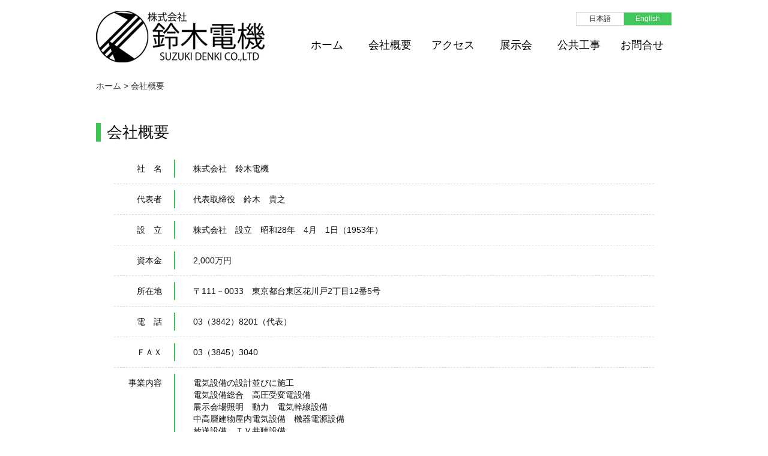

--- FILE ---
content_type: text/html; charset=UTF-8
request_url: https://www.suzukidenki.co.jp/company/
body_size: 3787
content:
<!DOCTYPE html>
<html lang="ja"
	itemscope 
	itemtype="http://schema.org/Article" 
	prefix="og: http://ogp.me/ns#" >
<head>
<meta charset="UTF-8">
<meta name="format-detection" content="telephone=no">
<meta name="viewport" content="initial-scale=1">
<link rel="stylesheet" href="https://www.suzukidenki.co.jp/wp-content/themes/suzukidenki/css/bootstrap.css">
<title>会社概要 | 株式会社鈴木電機</title>

<!-- All in One SEO Pack 2.3.9.1 by Michael Torbert of Semper Fi Web Design[366,394] -->
<meta name="description" itemprop="description" content="電気設備の設計並びに施工、展示会場照明を主に事業展開する株式会社鈴木電機の「会社概要」ページです。" />

<meta name="keywords" itemprop="keywords" content="会社概要,電気,設備,展示,会場,照明" />

<link rel="canonical" href="https://www.suzukidenki.co.jp/company/" />
<meta property="og:title" content="会社概要 | 株式会社鈴木電機" />
<meta property="og:type" content="article" />
<meta property="og:url" content="https://www.suzukidenki.co.jp/company/" />
<meta property="og:image" content="http://www.suzukidenki.co.jp/wp-content/themes/suzukidenki/img/common/ogp_image.jpg" />
<meta property="og:image:width" content="1200" />
<meta property="og:image:height" content="760" />
<meta property="og:site_name" content="株式会社鈴木電機" />
<meta property="og:description" content="電気設備の設計並びに施工、展示会場照明を主に事業展開する株式会社鈴木電機の「会社概要」ページです。" />
<meta property="article:published_time" content="2016-08-23T22:09:05Z" />
<meta property="article:modified_time" content="2025-09-30T11:44:42Z" />
<meta name="twitter:card" content="summary" />
<meta name="twitter:title" content="会社概要 | 株式会社鈴木電機" />
<meta name="twitter:description" content="電気設備の設計並びに施工、展示会場照明を主に事業展開する株式会社鈴木電機の「会社概要」ページです。" />
<meta name="twitter:image" content="http://www.suzukidenki.co.jp/wp-content/themes/suzukidenki/img/common/ogp_image.jpg" />
<meta itemprop="image" content="http://www.suzukidenki.co.jp/wp-content/themes/suzukidenki/img/common/ogp_image.jpg" />
			<script>
			(function(i,s,o,g,r,a,m){i['GoogleAnalyticsObject']=r;i[r]=i[r]||function(){
			(i[r].q=i[r].q||[]).push(arguments)},i[r].l=1*new Date();a=s.createElement(o),
			m=s.getElementsByTagName(o)[0];a.async=1;a.src=g;m.parentNode.insertBefore(a,m)
			})(window,document,'script','//www.google-analytics.com/analytics.js','ga');

			ga('create', 'UA-80513414-31', 'auto');
			
			ga('send', 'pageview');
			</script>
<!-- /all in one seo pack -->
<link rel='dns-prefetch' href='//s.w.org' />
<link rel="alternate" type="application/rss+xml" title="株式会社鈴木電機 &raquo; 会社概要 のコメントのフィード" href="https://www.suzukidenki.co.jp/company/feed/" />
<link rel='stylesheet' id='contact-form-7-css'  href='https://www.suzukidenki.co.jp/wp-content/plugins/contact-form-7/includes/css/styles.css?ver=4.5' type='text/css' media='all' />
<link rel='stylesheet' id='suzukidenki-style-css'  href='https://www.suzukidenki.co.jp/wp-content/themes/suzukidenki/style.css?ver=4.6.29' type='text/css' media='all' />
<script type='text/javascript' src='https://www.suzukidenki.co.jp/wp-content/themes/suzukidenki/js/jquery-2.2.3.min.js'></script>
<link rel="shortcut icon" href="https://www.suzukidenki.co.jp/wp-content/themes/suzukidenki/img/common/favicon.ico">
<link rel="apple-touch-icon" href="https://www.suzukidenki.co.jp/wp-content/themes/suzukidenki/img/common/touch_icon.png">
<script src="https://www.suzukidenki.co.jp/wp-content/themes/suzukidenki/js/site_common.js"></script>

</head>

<body>

<header id="site_header">
<div id="header_logo">
<a href="https://www.suzukidenki.co.jp/"><img src="https://www.suzukidenki.co.jp/wp-content/themes/suzukidenki/img/common/site_logo.png" width="282" height="86" alt="株式会社鈴木電気"></a>
</div>

<nav>
<ul id="global_navi">
<li><a href="https://www.suzukidenki.co.jp/">ホーム</a></li>
<li><a href="https://www.suzukidenki.co.jp/company/">会社概要</a></li>
<li><a href="https://www.suzukidenki.co.jp/company/#access">アクセス</a></li>
<li><a href="https://www.suzukidenki.co.jp/exhibition/">展示会</a></li>
<li><a href="https://www.suzukidenki.co.jp/public/">公共工事</a></li>
<li><a href="https://www.suzukidenki.co.jp/inquiry/">お問合せ</a></li>
</ul>

<ul id="language_link">
<li><a href="https://www.suzukidenki.co.jp/">日本語</a></li>
<li><a href="https://www.suzukidenki.co.jp/overseas/">English</a></li>
</ul>
</nav>

<div id="sp_menu">MENU</div>
</header><!-- /#site_header -->




<ul id="bread_navi">
<li><a href="https://www.suzukidenki.co.jp/">ホーム</a></li>
<li>会社概要</li>
</ul>

<main>
<article id="lower_page">

<div class="container-fluid">
<div class="row">
<div class="col-xs-12">
<h1>会社概要</h1>
<dl id="company_data">
<dt>社　名</dt>
<dd>
<div>株式会社　鈴木電機</div>
</dd>
<dt>代表者</dt>
<dd>
<div>代表取締役　鈴木　貴之</div>
</dd>
<dt>設　立</dt>
<dd>
<div>株式会社　設立　昭和28年　4月　1日（1953年）</div>
</dd>
<dt>資本金</dt>
<dd>
<div>2,000万円</div>
</dd>
<dt>所在地</dt>
<dd>
<div>〒111－0033　東京都台東区花川戸2丁目12番5号</div>
</dd>
<dt>電　話</dt>
<dd>
<div>03（3842）8201（代表）</div>
</dd>
<dt>ＦＡＸ</dt>
<dd>
<div>03（3845）3040</div>
</dd>
<dt>事業内容</dt>
<dd>
<div>電気設備の設計並びに施工<br />
電気設備総合　高圧受変電設備<br />
展示会場照明　動力　電気幹線設備<br />
中高層建物屋内電気設備　機器電源設備<br />
放送設備　ＴＶ共聴設備</div>
</dd>
<dt>許可登録</dt>
<dd>
<div>
建築業</p>
<p>
東京都知事認可（特）第2007号（最初の登録昭和37年）<br />
電気工事　電気通信工事　消防施設工事
</p>
<p>電気工事業</p>
<p>
東京都知事　第46113号<br />
自家用電気工作物
</p>
</div>
</dd>
<dt>所属団体</dt>
<dd>
<div>東京都電気工事工業組合上野地区（東電　上野Ｎｏ．8）<br />
東京商工会議所<br />
日本展示会協会　東京ディスプレイ協同組合<br />
東京ビッグサイト電設協議会　幕張メッセ電設業者協議会</div>
</dd>
<dt>取引銀行</dt>
<dd>
<div>みずほ銀行（雷門）<br />
三井住友銀行（浅草）</div>
</dd>
<dt>従業員</dt>
<dd>
<div>社員15名</div>
</dd>
</dl>
</div>
</div>
</div>
<p><!-- /.container --></p>
<div class="container-fluid">
<div class="row">
<div class="col-xs-12">
<h1 id="access">アクセスマップ</h1>
<div class="google_map">
<iframe src="https://www.google.com/maps/embed?pb=!1m18!1m12!1m3!1d3239.4764913287163!2d139.79838685166305!3d35.714498235655405!2m3!1f0!2f0!3f0!3m2!1i1024!2i768!4f13.1!3m3!1m2!1s0x60188ec3996953fb%3A0x3370cc82d72e5bec!2z77yI5qCq77yJ6Yi05pyo6Zu75qmf!5e0!3m2!1sja!2sjp!4v1472109973642" width="900" height="460" frameborder="0" style="border:0" allowfullscreen></iframe>
</div>
<address>
<span class="access"><span>アクセス</span>東京メトロ銀座線、東武スカイツリーライン浅草駅より徒歩７分</span><br />
<span class="address"><span>住所</span>〒111-0033　東京都台東区花川戸2丁目12番5号</span><br />
<span class="tel">tel.03（3842）8201</span><span class="fax">fax.03（3845）3040</span><br />
</address>
<p><a href="https://www.suzukidenki.co.jp/inquiry/" class="basic_link"><span>お問い合わせはこちらからどうぞ</span></a>
</div>
</div>
</div>
<p><!-- /.container --></p>

</article><!-- /#lower_page -->

</article>

</main>



<footer id="site_footer"><div class="inner">
<div id="footer_left">
<ul>
<li><a href="https://www.suzukidenki.co.jp/">ホーム</a></li>
<li><a href="https://www.suzukidenki.co.jp/company/">会社概要</a></li>
<li><a href="https://www.suzukidenki.co.jp/company/#access">アクセス</a></li>
<li><a href="https://www.suzukidenki.co.jp/exhibition/">展示会</a></li>
<li><a href="https://www.suzukidenki.co.jp/public/">公共工事</a></li>
<li><a href="https://www.suzukidenki.co.jp/inquiry/">お問合せ</a></li>
</ul>
<img src="https://www.suzukidenki.co.jp/wp-content/themes/suzukidenki/img/common/footer_logo.png" width="229" height="72" alt="株式会社鈴木電気">
<small>Copyright&copy; 2016 鈴木電機 All Rights Reserved.</small>
</div>

<div id="footer_right">
<p>
<small>電気設備設計施工</small>　株式会社 鈴木電機
</p>
<address>
〒111-0033　東京都台東区花川戸2-12-5<br>
<span>TEL<img src="https://www.suzukidenki.co.jp/wp-content/themes/suzukidenki/img/common/footer_tel.png" width="182" height="23" alt="03-3842-8201"></span>
<span>FAX<img src="https://www.suzukidenki.co.jp/wp-content/themes/suzukidenki/img/common/footer_fax.png" width="184" height="23" alt="03-3845-3040"></span>
</address>
</div>
</div></footer><!-- /#site_footer -->

<script type='text/javascript' src='https://www.suzukidenki.co.jp/wp-content/plugins/contact-form-7/includes/js/jquery.form.min.js?ver=3.51.0-2014.06.20'></script>
<script type='text/javascript'>
/* <![CDATA[ */
var _wpcf7 = {"loaderUrl":"https:\/\/www.suzukidenki.co.jp\/wp-content\/plugins\/contact-form-7\/images\/ajax-loader.gif","recaptcha":{"messages":{"empty":"\u3042\u306a\u305f\u304c\u30ed\u30dc\u30c3\u30c8\u3067\u306f\u306a\u3044\u3053\u3068\u3092\u8a3c\u660e\u3057\u3066\u304f\u3060\u3055\u3044\u3002"}},"sending":"\u9001\u4fe1\u4e2d ..."};
/* ]]> */
</script>
<script type='text/javascript' src='https://www.suzukidenki.co.jp/wp-content/plugins/contact-form-7/includes/js/scripts.js?ver=4.5'></script>
<script type='text/javascript'>
/* <![CDATA[ */
var screenReaderText = {"expand":"\u30b5\u30d6\u30e1\u30cb\u30e5\u30fc\u3092\u5c55\u958b","collapse":"\u30b5\u30d6\u30e1\u30cb\u30e5\u30fc\u3092\u9589\u3058\u308b"};
/* ]]> */
</script>
<script type='text/javascript' src='https://www.suzukidenki.co.jp/wp-content/themes/suzukidenki/js/functions.js?ver=20160816'></script>
</body>
</html>

--- FILE ---
content_type: text/css
request_url: https://www.suzukidenki.co.jp/wp-content/themes/suzukidenki/style.css?ver=4.6.29
body_size: 6175
content:
/*
Theme Name: suzukidenki
*/

/* ---------------------------------------------
common format
--------------------------------------------- */
body {
  font-family: "ヒラギノ角ゴ Pro W3", "Hiragino Kaku Gothic Pro", "メイリオ", Meiryo, sans-serif;
  font-size: 14px;
  line-height: 1.7;
  color: #111;
  -webkit-text-size-adjust: 100%;
}

a {
  color: #000;
  text-decoration: none;
}

a:hover {
  color: #000;
  text-decoration: underline;
}

a:hover img {
  opacity: 0.75;
}

p {
  margin: 1.7em 0px 0px;
}

input[type="submit"] {
  -webkit-appearance: none;
}

/* ---------------------------------------------
site common class
--------------------------------------------- */
.bold {
  font-weight: bold;
}

.red {
  color: #f62744;
}

.mini_10 {
  font-size: 10px;
}

.mini_12 {
  font-size: 12px;
}

.normal {
  font-size: 14px;
}

.large_16 {
  font-size: 16px;
}

.large_18 {
  font-size: 18px;
}

.large_20 {
  font-size: 20px;
}

.large_22 {
  font-size: 22px;
}

.large_24 {
  font-size: 24px;
}

.align_left {
  text-align: left;
}

.align_center {
  text-align: center;
}

.align_right {
  text-align: right;
}

.valign_top {
  vertical-align: top;
}

.valign_middle {
  vertical-align: middle;
}

.valign_baseline {
  vertical-align: baseline;
}

.float_left {
  float: left;
}

.float_right {
  float: right;
}

.alignleft {
  margin: 0 auto 0 0;
  display:block;
}

.alignright {
  margin: 0 0 0 auto;
  display:block;
}

.aligncenter {
  margin: 0 auto;
  display:block;
}

.clear {
  clear: both;
}

.clearfix:after {
  content: '';
  display: table;
  clear: both;
}

@media screen and (max-width: 767px) {
  img {
    max-width: 100%;
    height: auto;
  }
}
/* ---------------------------------------------
header format
--------------------------------------------- */
@media screen and (min-width: 768px) {
  #site_header {
    margin: 0px auto;
    padding: 18px 10px;
    max-width: 980px;
    overflow: hidden;
    position: relative;
  }
  #site_header #header_logo {
    width: 29.37%;
    float: left;
  }
  #site_header #header_logo img {
    max-width: 100%;
    height: auto;
    display: block;
  }
  #site_header nav {
    width: 70.62%;
    float: right;
    position: relative;
  }
  #site_header nav #global_navi {
    list-style-type: none;
    margin: 7% 0px 0px;
    padding: 0px;
    text-align: right;
  }
  #site_header nav #global_navi li {
    width: 14.88%;
    font-size: 18px;
    line-height: 1.1;
    text-align: center;
    display: inline-block;
  }
  #site_header nav #global_navi li a {
    border-bottom: #fff solid 4px;
    padding-bottom: 10px;
    text-decoration: none;
    white-space: nowrap;
    display: block;
  }
  #site_header nav #global_navi li a:hover {
    border-bottom-color: #40c85b;
  }
  #site_header nav #language_link {
    list-style-type: none;
    margin: 0px;
    padding: 0px;
    width: 160px;
    position: absolute;
    top: 2px;
    right: 0px;
  }
  #site_header nav #language_link li {
    width: 80px;
    float: left;
  }
  #site_header nav #language_link li a {
    background-color: #40c85b;
    border: #ddd solid 1px;
    border-left: none;
    padding: 4px;
    font-size: 12px;
    line-height: 1.1;
    color: #fff;
    text-align: center;
    display: block;
  }
  #site_header nav #language_link li:first-child a {
    background-color: #fff;
    border-left: #ddd solid 1px;
    color: #111;
  }
  #site_header #sp_menu {
    display: none;
  }
}
@media screen and (max-width: 767px) {
  #site_header {
    border-bottom: #555 solid 1px;
    margin: 0px;
    padding: 5px 0px;
    position: relative;
  }
  #site_header #header_logo {
    margin-left: 10px;
    width: 140px;
  }
  #site_header #header_logo img {
    max-width: 100%;
    height: auto;
    display: block;
  }
  #site_header nav {
    background-color: rgba(0, 0, 0, 0.5);
    border-bottom: #555 solid 1px;
    width: 100%;
    display: none;
    position: absolute;
    top: 53px;
    left: 0px;
    z-index: 1000;
  }
  #site_header nav #global_navi {
    list-style-type: none;
    margin: 0px;
    padding: 0px;
  }
  #site_header nav #global_navi li {
    font-size: 14px;
    line-height: 1.1;
    text-align: center;
  }
  #site_header nav #global_navi li a {
    border-top: #555 solid 1px;
    background-color: #fff;
    padding: 15px 10px;
    text-decoration: none;
    display: block;
  }
  #site_header nav #language_link {
    list-style-type: none;
    margin: 0px;
    padding: 0px;
    overflow: hidden;
  }
  #site_header nav #language_link li {
    width: 50%;
    font-size: 14px;
    line-height: 1.1;
    text-align: center;
    float: left;
  }
  #site_header nav #language_link li a {
    border-top: #555 solid 1px;
    background-color: #3dc650;
    padding: 15px 10px;
    text-decoration: none;
    color: #fff;
    display: block;
  }
  #site_header nav #language_link li:first-child a {
    color: #111;
  }
  #site_header nav #language_link li:nth-child(even) a {
    border-left: #555 solid 1px;
  }
  #site_header #sp_menu {
    background: url(/wp-content/themes/suzukidenki/img/common/btn_sp_menu.png) center center no-repeat;
    background-size: 35px 38px;
    width: 55px;
    height: 100%;
    text-indent: 100%;
    white-space: nowrap;
    overflow: hidden;
    position: absolute;
    top: 0px;
    right: 0px;
  }
  #site_header #sp_menu.close {
    background: url(/wp-content/themes/suzukidenki/img/common/btn_sp_close.png) center center no-repeat;
    background-size: 27px 27px;
    background-color: #3dc650;
    opacity: 1;
  }
}
/* ---------------------------------------------
page common format
--------------------------------------------- */
@media screen and (min-width: 768px) {
  main {
    margin: 0px auto;
    padding: 0px 10px;
    max-width: 980px;
  }

  #bread_navi {
    margin: 10px auto 0px;
    padding: 0px 10px;
    max-width: 980px;
  }
  #bread_navi li {
    list-style-type: none;
    line-height: 1.2;
    color: #333;
    display: inline;
  }
  #bread_navi li a {
    color: #333;
  }
  #bread_navi li::before {
    content: ' > ';
  }
  #bread_navi li:first-child::before {
    content: '';
  }

  #news_area {
    margin-top: 50px;
    position: relative;
  }
  #news_area.news_list_page {
    margin-top: 0px;
  }
  #news_area h1 {
    border-left: #3dc650 solid 8px;
    margin: 0px;
    padding: 0px 0px 0px 10px;
    font-size: 26px;
    font-weight: normal;
    line-height: 1.2;
  }
  #news_area ol {
    list-style-type: none;
    margin: 25px 20px 0px;
    padding: 0px;
  }
  #news_area ol li {
    border-bottom: #eee dashed 1px;
    padding: 10px 0px;
    overflow: hidden;
  }
  #news_area ol li time {
    width: 130px;
    float: left;
  }
  #news_area ol li p {
    margin: 0px;
    overflow: hidden;
  }
  #news_area ol li p a {
    color: #666;
  }
  #news_area .link_news_list {
    padding-left: 19px;
    line-height: 1.2;
    text-align: right;
    position: absolute;
    top: 5px;
    right: 20px;
  }
  #news_area .link_news_list::before {
    content: '';
    background-color: #3dc650;
    border-radius: 50%;
    width: 14px;
    height: 14px;
    display: block;
    position: absolute;
    top: 0px;
    left: 0px;
  }
  #news_area .link_news_list::after {
    content: '';
    border-style: solid;
    border-width: 4px 0 4px 6px;
    border-color: transparent transparent transparent #fff;
    width: 0;
    height: 0;
    position: absolute;
    top: 3px;
    left: 5px;
  }
  #news_area .pagination {
    margin-top: 40px;
    text-align: center;
    vertical-align: middle;
    display: block;
  }
  #news_area .pagination a {
    border: #3dc650 solid 2px;
    margin: 5px;
    padding: 10px 0px;
    width: 36px;
    font-size: 16px;
    line-height: 1.1;
    text-align: center;
    color: #3dc650;
    display: inline-block;
  }
  #news_area .pagination a:hover {
    background-color: #3dc650;
    color: #fff;
  }
  #news_area .pagination a.prev, #news_area .pagination a.next {
    border-color: #fff;
  }
  #news_area .pagination a.prev:hover, #news_area .pagination a.next:hover {
    border-color: #3dc650;
  }
  #news_area .pagination span {
    border: #999 solid 2px;
    margin: 5px;
    padding: 10px 0px;
    width: 36px;
    font-size: 16px;
    line-height: 1.1;
    text-align: center;
    color: #999;
    display: inline-block;
  }

  .basic_link {
    background-color: #3dc650;
    border-radius: 10px;
    margin: 35px auto 0px;
    padding: 20px 0px;
    width: 400px;
    font-size: 20px;
    line-height: 1.1;
    text-decoration: none;
    text-align: center;
    color: #fff !important;
    display: block;
  }
  .basic_link:hover {
    opacity: 0.75;
  }
  .basic_link span {
    padding-left: 30px;
    display: inline-block;
    position: relative;
  }
  .basic_link span::before {
    content: '';
    background-color: #fff;
    border-radius: 50%;
    width: 20px;
    height: 20px;
    display: block;
    position: absolute;
    top: 0px;
    left: 0px;
  }
  .basic_link span::after {
    content: '';
    border-style: solid;
    border-width: 6px 0 6px 10px;
    border-color: transparent transparent transparent #3dc650;
    width: 0;
    height: 0;
    position: absolute;
    top: 4px;
    left: 6px;
  }

  time.news_detail {
    margin-top: 10px;
    display: block;
    text-align: right;
  }
}
@media screen and (max-width: 767px) {
  main {
    margin: 0px 15px;
  }

  #bread_navi {
    display: none;
  }

  #news_area {
    margin-top: 50px;
  }
  #news_area.news_list_page {
    margin-top: 0px;
  }
  #news_area h1 {
    border-left: #3dc650 solid 4px;
    margin: 0px;
    padding: 0px 0px 0px 5px;
    font-size: 20px;
    font-weight: normal;
    line-height: 1.2;
  }
  #news_area ol {
    border-top: #eee dashed 1px;
    list-style-type: none;
    margin: 25px -15px 0px;
    padding: 0px;
  }
  #news_area ol li {
    border-bottom: #eee dashed 1px;
    padding: 10px 24px;
  }
  #news_area ol li time {
    display: block;
  }
  #news_area ol li p {
    margin: 0px;
  }
  #news_area ol li p a {
    color: #666;
  }
  #news_area .link_news_list {
    font-size: 16px;
    line-height: 1.2;
  }
  #news_area .link_news_list a {
    background-color: #3dc650;
    border-radius: 10px;
    margin: 15px 10px 0px;
    padding: 15px 0px;
    text-decoration: none;
    text-align: center;
    color: #fff;
    display: block;
  }
  #news_area .link_news_list a span {
    padding-left: 25px;
    display: inline-block;
    position: relative;
  }
  #news_area .link_news_list a span::before {
    content: '';
    background-color: #fff;
    border-radius: 50%;
    width: 16px;
    height: 16px;
    display: block;
    position: absolute;
    top: 0px;
    left: 0px;
  }
  #news_area .link_news_list a span::after {
    content: '';
    border-style: solid;
    border-width: 5px 0 5px 8px;
    border-color: transparent transparent transparent #3dc650;
    width: 0;
    height: 0;
    position: absolute;
    top: 3px;
    left: 5px;
  }
  #news_area .pagination {
    margin-top: 30px;
    text-align: center;
    vertical-align: middle;
    display: block;
  }
  #news_area .pagination a {
    border: #3dc650 solid 1px;
    margin: 5px 3px;
    padding: 10px 0px;
    width: 32px;
    font-size: 14px;
    line-height: 1.1;
    text-align: center;
    color: #3dc650;
    display: inline-block;
  }
  #news_area .pagination a:hover {
    background-color: #3dc650;
    color: #fff;
  }
  #news_area .pagination a.prev, #news_area .pagination a.next {
    border-color: #fff;
    width: 26px;
  }
  #news_area .pagination a.prev:hover, #news_area .pagination a.next:hover {
    border-color: #3dc650;
  }
  #news_area .pagination span {
    border: #999 solid 1px;
    margin: 5px;
    padding: 10px 0px;
    width: 32px;
    font-size: 14px;
    line-height: 1.1;
    text-align: center;
    color: #999;
    display: inline-block;
  }

  .basic_link {
    background-color: #3dc650;
    border-radius: 10px;
    margin: 35px 10px 0px;
    padding: 15px 0px;
    width: auto;
    font-size: 14px;
    line-height: 1.1;
    text-decoration: none;
    text-align: center;
    color: #fff !important;
    display: block;
  }
  .basic_link:hover {
    opacity: 0.75;
  }
  .basic_link span {
    padding-left: 20px;
    display: inline-block;
    position: relative;
  }
  .basic_link span::before {
    content: '';
    background-color: #fff;
    border-radius: 50%;
    width: 14px;
    height: 14px;
    display: block;
    position: absolute;
    top: 0px;
    left: 0px;
  }
  .basic_link span::after {
    content: '';
    border-style: solid;
    border-width: 4px 0 4px 6px;
    border-color: transparent transparent transparent #3dc650;
    width: 0;
    height: 0;
    position: absolute;
    top: 3px;
    left: 5px;
  }

  time.news_detail {
    margin-top: 10px;
    display: block;
    text-align: right;
  }
}
/* ---------------------------------------------
top page format
--------------------------------------------- */
#top_slider {
  list-style-type: none;
  margin: 0px;
  padding: 0px;
}
#top_slider li img {
  width: 100%;
  height: auto;
  display: block;
}
#top_slider li div {
  margin: 0px auto;
  padding: 0px 10px;
  max-width: 980px;
  position: absolute;
  right: 0px;
  bottom: 75px;
  left: 0px;
  z-index: 100;
}
#top_slider li div p {
  background-color: rgba(50, 50, 50, 0.7);
  margin: 0px;
  padding: 30px;
  font-size: 22px;
  line-height: 1.4;
  color: #fff;
  position: absolute;
  bottom: 0px;
  right: 10px;
}

.bx-wrapper {
  position: relative;
  margin: 0 auto;
  padding: 0;
  *zoom: 1;
}

/** THEME
===================================*/
.bx-wrapper .bx-viewport {
  -webkit-transform: translatez(0);
  -moz-transform: translatez(0);
  -ms-transform: translatez(0);
  -o-transform: translatez(0);
  transform: translatez(0);
}

.bx-wrapper .bx-pager,
.bx-wrapper .bx-controls-auto {
  position: absolute;
  bottom: 30px;
  width: 100%;
}

.bx-wrapper .bx-loading {
  min-height: 50px;
  background: url(/wp-content/themes/suzukidenki/img/common/bx_loader.gif) center center no-repeat #fff;
  height: 100%;
  width: 100%;
  position: absolute;
  top: 0;
  left: 0;
  z-index: 2000;
}

/* PAGER */
.bx-wrapper .bx-pager {
  text-align: center;
  font-size: .85em;
  font-family: Arial;
  font-weight: bold;
  color: #666;
  padding-top: 20px;
}

.bx-wrapper .bx-pager .bx-pager-item,
.bx-wrapper .bx-controls-auto .bx-controls-auto-item {
  display: inline-block;
  *zoom: 1;
  *display: inline;
}

.bx-wrapper .bx-pager.bx-default-pager a {
  background: #ddd;
  text-indent: -9999px;
  display: block;
  width: 16px;
  height: 16px;
  margin: 0 8px;
  outline: 0;
  border-radius: 50%;
}

.bx-wrapper .bx-pager.bx-default-pager a:hover,
.bx-wrapper .bx-pager.bx-default-pager a.active {
  background: #3dc650;
}

@media screen and (min-width: 768px) {
  #top_page #business_list {
    margin-top: 50px;
  }
  #top_page #business_list ul {
    list-style-type: none;
    margin: 0px;
    padding: 0px;
  }
  #top_page #business_list ul li {
    margin-top: 20px;
    border: #a7a7a7 solid 1px;
  }
  #top_page #business_list ul li a {
    width: 100%;
    text-decoration: none;
    display: table;
  }
  #top_page #business_list ul li a:hover {
    opacity: 0.75;
  }
  #top_page #business_list ul li a .photo {
    width: 300px;
    vertical-align: middle;
    display: table-cell;
  }
  #top_page #business_list ul li a .photo img {
    display: block;
  }
  #top_page #business_list ul li a h1 {
    margin: 0px;
    padding: 20px 0px;
    width: 17.74%;
    font-size: 22px;
    font-weight: normal;
    line-height: 1.2;
    text-align: center;
    vertical-align: middle;
    display: table-cell;
  }
  #top_page #business_list ul li a p {
    margin: 0px;
    padding: 20px 0px;
    vertical-align: middle;
    display: table-cell;
  }
  #top_page #business_list ul li a p span {
    border-left: #3dc650 solid 2px;
    padding: 5px 50px 5px 6.31%;
    display: block;
    position: relative;
  }
  #top_page #business_list ul li a p span::before {
    content: '';
    background-color: #3dc650;
    border-radius: 50%;
    margin: auto 0px;
    width: 28px;
    height: 28px;
    display: block;
    position: absolute;
    top: 0px;
    right: 14px;
    bottom: 0px;
  }
  #top_page #business_list ul li a p span::after {
    content: '';
    border-style: solid;
    border-width: 7px 0 7px 12px;
    border-color: transparent transparent transparent #fff;
    margin: auto 0px;
    width: 0;
    height: 0;
    position: absolute;
    top: 0px;
    right: 20px;
    bottom: 0px;
  }
  #top_page #company_description {
    margin: 60px 40px 0px;
  }
  #top_page #company_description h1 {
    background-color: #3dc650;
    margin: 0px;
    padding: 5px 10px;
    font-size: 14px;
    font-weight: normal;
    line-height: 1.2;
    color: #fff;
    display: inline-block;
  }
  #top_page #company_description p {
    margin-top: 0.7em;
  }
}
@media screen and (max-width: 767px) {
  #top_slider li div {
    margin: 0px;
    padding: 0px;
    width: 100%;
    bottom: 10px;
  }
  #top_slider li div p {
    padding: 10px;
    font-size: 14px;
    right: 10px;
  }
  .bx-wrapper .bx-pager {
    bottom: -30px;
  }

  #top_page #business_list {
    margin-top: 20px;
  }
  #top_page #business_list ul {
    list-style-type: none;
    margin: 0px;
    padding: 0px;
  }
  #top_page #business_list ul li {
    margin-top: 10px;
    border: #a7a7a7 solid 1px;
  }
  #top_page #business_list ul li a {
    text-decoration: none;
    display: block;
  }
  #top_page #business_list ul li a .photo img {
    margin: 0px auto;
    display: block;
  }
  #top_page #business_list ul li a h1 {
    margin: 0px;
    padding: 10px 5px;
    width: 6em;
    font-size: 16px;
    font-weight: normal;
    line-height: 1.2;
    text-align: center;
    vertical-align: middle;
    display: table-cell;
  }
  #top_page #business_list ul li a p {
    margin: 0px;
    padding: 10px 0px;
    vertical-align: middle;
    display: table-cell;
  }
  #top_page #business_list ul li a p span {
    border-left: #3dc650 solid 2px;
    padding: 5px 10px;
    display: block;
  }
  #top_page #business_list ul li a p span br {
    display: none;
  }
  #top_page #company_description {
    margin: 30px 0px 0px;
  }
  #top_page #company_description h1 {
    background-color: #3dc650;
    margin: 0px;
    padding: 5px 10px;
    font-size: 16px;
    font-weight: normal;
    line-height: 1.2;
    color: #fff;
    display: inline-block;
  }
  #top_page #company_description p {
    margin-top: 0.7em;
  }
}
/* ---------------------------------------------
lower page format
--------------------------------------------- */
@media screen and (min-width: 768px) {
  #lower_page h1 {
    border-left: #3dc650 solid 8px;
    margin: 90px 0px 0px;
    padding: 0px 0px 0px 10px;
    font-size: 26px;
    font-weight: normal;
    line-height: 1.2;
  }
  #lower_page h2 {
    border-bottom: #3dc650 solid 1px;
    margin-top: 50px;
    padding: 0px 20px 5px;
    font-size: 30px;
    font-weight: bold;
    line-height: 1.2;
  }
  #lower_page > div:first-child h1 {
    margin-top: 50px;
  }
  #lower_page .text_body {
    margin: 0px 20px;
    word-wrap:break-word;
    overflow-wrap:break-word;
  }
  #lower_page .text_body h2 {
    background-color: #3dc650;
    border-bottom: none;
    margin-top: 30px;
    padding: 5px 10px;
    font-size: 14px;
    font-weight: normal;
    line-height: 1.2;
    color: #fff;
    display: inline-block;
  }
  #lower_page .text_body h2 + p {
    margin-top: 0px;
  }
  #lower_page .text_body img {
    max-width: 100%;
    height: auto;
  }
  #lower_page #company_data {
    margin: 20px 30px 0px;
    padding: 0px;
    overflow: hidden;
  }
  #lower_page #company_data dt {
    padding: 15px 0px;
    width: 80px;
    font-weight: normal;
    text-align: right;
    float: left;
    clear: left;
  }
  #lower_page #company_data dd {
    border-bottom: #dadada dashed 1px;
    margin: 0px;
    padding: 10px 0px 10px 100px;
  }
  #lower_page #company_data dd div {
    border-left: #3dc650 solid 2px;
    padding: 5px 0px 5px 30px;
  }
  #lower_page #company_data dd div p {
    margin: 0px 0px 0px 2em;
  }
  #lower_page .google_map {
    margin: 20px 30px 0px;
  }
  #lower_page .google_map iframe {
    width: 100%;
    display: block;
  }
  #lower_page .google_map + address {
    margin: 20px 0px 0px;
    line-height: 2;
    text-align: center;
  }
  #lower_page .google_map + address .access span {
    margin-right: 1em;
  }
  #lower_page .google_map + address .address span {
    margin-right: 1em;
  }
  #lower_page .google_map + address .tel {
    margin-right: 2em;
  }
  #lower_page #inquiry_form {
    margin: 0px 30px;
  }
  #lower_page #inquiry_form .required {
    color: #f00;
  }
  #lower_page #inquiry_form table {
    border: #fff solid 2px;
    margin-top: 30px;
    width: 100%;
  }
  #lower_page #inquiry_form table tbody tr th, #lower_page #inquiry_form table tbody tr td {
    border: #fff solid 2px;
  }
  #lower_page #inquiry_form table tbody tr th {
    background-color: #3dc650;
    padding: 15px;
    width: 170px;
    font-size: 16px;
    text-align: right;
    vertical-align: top;
    color: #fff;
  }
  #lower_page #inquiry_form table tbody tr td {
    background-color: #fafffb;
    padding: 10px;
  }
  #lower_page #inquiry_form table tbody tr td select {
    width: 100%;
    font-size: 16px;
  }
  #lower_page #inquiry_form table tbody tr td input {
    border: #b4b4b4 solid 1px;
    padding: 2px;
    width: 100%;
    font-size: 16px;
  }
  #lower_page #inquiry_form table tbody tr td textarea {
    border: #b4b4b4 solid 1px;
    padding: 2px;
    width: 100%;
    height: 8em;
    font-size: 16px;
  }
  #lower_page #inquiry_form .btn_submit {
    margin: 40px auto 0px;
    width: 400px;
    cursor: pointer;
    position: relative;
  }
  #lower_page #inquiry_form .btn_submit img {
    display: none;
  }
  #lower_page #inquiry_form .btn_submit:hover {
    opacity: 0.75;
  }
  #lower_page #inquiry_form .btn_submit::before {
    content: '';
    background-color: #fff;
    border-radius: 50%;
    margin: auto 0px;
    width: 20px;
    height: 20px;
    display: block;
    position: absolute;
    top: 0px;
    bottom: 0px;
    left: 100px;
  }
  #lower_page #inquiry_form .btn_submit::after {
    content: '';
    border-style: solid;
    border-width: 6px 0 6px 10px;
    border-color: transparent transparent transparent #3dc650;
    margin: auto 0px;
    width: 0;
    height: 0;
    position: absolute;
    top: 0px;
    bottom: 0px;
    left: 106px;
  }
  #lower_page #inquiry_form .btn_submit input {
    background-color: #3dc650;
    border: none;
    border-radius: 10px;
    padding: 20px 0px 20px 30px;
    width: 100%;
    font-size: 20px;
    line-height: 1.1;
    text-decoration: none;
    text-align: center;
    color: #fff !important;
    display: block;
  }
  #lower_page .overseas_address {
    margin: 1.7em 0px 0px;
    line-height: 1.7;
  }
  #lower_page .overseas_address span.address span {
    margin-right: 1em;
  }
  #lower_page .overseas_address span.tel {
    margin-right: 2em;
  }
  #lower_page #public_photo_list {
    margin-top: 30px;
  }
  #lower_page #public_photo_list img {
    margin: 0px auto;
    max-width: 100%;
    height: auto;
    display: block;
  }
  #lower_page #public_data_table {
    border: #3dc650 solid 1px;
    margin-top: 40px;
    width: 100%;
    font-size: 15px;
    line-height: 1.4;
    color: #333;
  }
  #lower_page #public_data_table thead tr th {
    background-color: #e2f4e4;
    border: #3dc650 solid 1px;
    padding: 15px 20px;
    font-size: 18px;
    font-weight: normal;
  }
  #lower_page #public_data_table thead tr th:first-child {
    background-color: #3dc650;
    font-weight: bold;
    color: #fff;
  }
  #lower_page #public_data_table tbody tr td {
    border: #3dc650 solid 1px;
    padding: 10px 20px;
  }
  #lower_page #catalog_link {
    background-color: #fdffef;
    border: #3dc650 solid 2px;
    margin-top: 25px;
    padding: 20px 0px 20px 5.2%;
  }
  #lower_page #catalog_link .swf_link {
    display: table;
  }
  #lower_page #catalog_link .swf_link a {
    background-color: #3dc650;
    border-radius: 10px;
    padding: 20px 0px;
    width: 380px;
    font-size: 20px;
    line-height: 1.2;
    text-decoration: none;
    text-align: center;
    color: #fff;
    display: table-cell;
    text-shadow: 2px 2px 0px #129754;
    box-shadow: 0px 4px 4px 0px rgba(255, 255, 255, 0.5) inset, 0px -4px 4px 0px rgba(0, 0, 0, 0.25) inset;
  }
  #lower_page #catalog_link .swf_link a:hover {
    opacity: 0.75;
  }
  #lower_page #catalog_link .swf_link p {
    margin: 0px;
    padding-left: 20px;
    font-size: 17px;
    line-height: 1.2;
    vertical-align: middle;
    color: #3dc650;
    display: table-cell;
  }
  #lower_page #catalog_link .adobe_link {
    margin-top: 10px;
    display: table;
  }
  #lower_page #catalog_link .adobe_link a {
    display: table-cell;
  }
  #lower_page #catalog_link .adobe_link p {
    margin: 0px;
    padding-left: 38px;
    font-size: 12px;
    line-height: 1.4;
    vertical-align: middle;
    display: table-cell;
    position: relative;
  }
  #lower_page #catalog_link .adobe_link p::before {
    content: '※';
    display: block;
    position: absolute;
    top: 2px;
    left: 20px;
  }
  #lower_page #exhibition_list {
    margin-top: 10px;
  }
  #lower_page #exhibition_list .row {
    margin-top: 20px;
  }
  #lower_page #exhibition_list .row h2 {
    background-color: #e2f4e4;
    border: #3dc650 solid 1px;
    margin: 0px;
    padding: 0px;
    font-size: 18px;
    line-height: 1.2;
    overflow: hidden;
  }
  #lower_page #exhibition_list .row h2 span {
    background-color: #3dc650;
    padding: 15px 10px 15px 5px;
    color: #fff;
    display: block;
    float: left;
  }
  #lower_page #exhibition_list .row h2 small {
    padding: 15px 10px 15px 30px;
    font-size: 18px;
    line-height: 1.2;
    color: #333;
    display: block;
    overflow: hidden;
    position: relative;
  }
  #lower_page #exhibition_list .row h2 small::before {
    content: '';
    border-style: solid;
    border-width: 26px 0 26px 20px;
    border-color: transparent transparent transparent #3dc650;
    margin: auto 0px;
    width: 0;
    height: 0;
    display: block;
    position: absolute;
    top: 0px;
    bottom: 0px;
    left: 0px;
  }
  #lower_page #exhibition_list .row .exhibition_list_block {
    border: #3dc650 solid 1px;
    border-top: none;
    padding: 20px;
    overflow: hidden;
  }
  #lower_page #exhibition_list .row .exhibition_list_block p:first-child {
    margin: 0px;
  }
  #lower_page #exhibition_list .row .exhibition_list_block > p {
    min-height: 5.1em;
  }
  #lower_page #exhibition_list .row .exhibition_list_block > .photo {
    margin-top: 20px;
  }
  #lower_page #exhibition_list .row .exhibition_list_block > .photo img {
    margin: 0px auto;
    max-width: 100%;
    height: auto;
    display: block;
  }
  #lower_page #exhibition_list .row .exhibition_list_block .exhibition_list_left {
    width: 60%;
    float: left;
  }
  #lower_page #exhibition_list .row .exhibition_list_block .exhibition_list_left .photo {
    margin-top: 40px;
    overflow: hidden;
  }
  #lower_page #exhibition_list .row .exhibition_list_block .exhibition_list_left .photo img {
    margin-left: 20px;
    width: 41.81%;
    max-width: 100%;
    height: auto;
    display: block;
    float: left;
  }
  #lower_page #exhibition_list .row .exhibition_list_block .exhibition_list_left .photo img:first-child {
    margin-left: 0px;
  }
  #lower_page #exhibition_list .row .exhibition_list_block .exhibition_list_right {
    width: 39.21%;
    float: right;
  }
  #lower_page #exhibition_list .row .exhibition_list_block .exhibition_list_right img {
    max-width: 100%;
    height: auto;
    display: block;
  }
  #lower_page .achievement_list_desc span {
    text-align: right;
    display: block;
    float: right;
  }
  #lower_page .achievement_list_desc span small {
    margin-left: 5px;
    padding: 4px 10px 3px;
    font-size: 14px;
    line-height: 1.1;
    text-align: center;
    display: inline-block;
  }
  #lower_page .achievement_list_desc span small.yellow {
    background-color: #f3fa7d;
  }
  #lower_page .achievement_list_desc span small.pink {
    background-color: #ffdde8;
  }
  #lower_page #achievement_list {
    list-style-type: none;
    margin: 10px -15px 0px;
    padding: 0px;
    width: 100%;
    overflow: hidden;
  }
  #lower_page #achievement_list li {
    margin: 30px 0px 0px;
    padding: 0px 15px;
    width: 33.33%;
    float: left;
  }
  #lower_page #achievement_list li:nth-child(3n+1) {
    clear: left;
  }
  #lower_page #achievement_list li figure img {
    margin: 0px auto;
    max-width: 100%;
    height: auto;
    display: block;
  }
  #lower_page #achievement_list li figure figcaption {
    margin: 5px auto 0px;
    padding: 5px;
    max-width: 200px;
    line-height: 1.2;
    text-align: center;
  }
  #lower_page #achievement_list li figure figcaption.yellow {
    background-color: #f3fa7d;
  }
  #lower_page #achievement_list li figure figcaption.pink {
    background-color: #ffdde8;
  }
}
@media screen and (max-width: 767px) {
  #lower_page h1 {
    border-left: #3dc650 solid 4px;
    margin: 45px 0px 0px;
    padding: 0px 0px 0px 5px;
    font-size: 20px;
    font-weight: normal;
    line-height: 1.2;
  }
  #lower_page h2 {
    border-bottom: #3dc650 solid 1px;
    margin: 40px -15px 0px;
    padding: 0px 15px 5px;
    font-size: 16px;
    font-weight: bold;
    line-height: 1.2;
  }
  #lower_page > div:first-child h1 {
    margin-top: 20px;
  }
  #lower_page .text_body h2 {
    background-color: #3dc650;
    border-bottom: none;
    margin: 20px 0px 0px;
    padding: 5px 10px;
    font-size: 14px;
    font-weight: normal;
    color: #fff;
    display: inline-block;
  }
  #lower_page .text_body h2 + p {
    margin-top: 0.7em;
  }
  #lower_page .text_body p:first-child {
    margin-top: 1em;
  }
  #lower_page #company_data {
    margin: 15px -15px 0px;
    padding: 0px;
    overflow: hidden;
  }
  #lower_page #company_data dt {
    padding: 5px 5px 5px 15px;
    width: 80px;
    font-weight: normal;
    float: left;
    clear: left;
  }
  #lower_page #company_data dd {
    border-bottom: #dadada dashed 1px;
    margin: 0px;
    padding: 5px 0px 5px 80px;
  }
  #lower_page #company_data dd div {
    border-left: #3dc650 solid 2px;
    padding: 0px 0px 0px 10px;
  }
  #lower_page #company_data dd div p {
    margin: 0px 0px 0px 2em;
  }
  #lower_page .google_map {
    margin: 15px -15px 0px;
  }
  #lower_page .google_map iframe {
    width: 100%;
    height: 200px;
    display: block;
  }
  #lower_page .google_map + address {
    margin: 20px 0px 0px;
  }
  #lower_page .google_map + address br {
    display: none;
  }
  #lower_page .google_map + address > span {
    display: block;
  }
  #lower_page .google_map + address > span.access {
    padding-left: 5em;
    position: relative;
  }
  #lower_page .google_map + address > span.access span {
    position: absolute;
    top: 0px;
    left: 0px;
  }
  #lower_page .google_map + address > span.address {
    padding-left: 3em;
    position: relative;
  }
  #lower_page .google_map + address > span.address span {
    position: absolute;
    top: 0px;
    left: 0px;
  }
  #lower_page .google_map + address > span.tel {
    margin-right: 2em;
  }
  #lower_page #inquiry_form .required {
    color: #f00;
  }
  #lower_page #inquiry_form table {
    border: none;
    margin: 30px -15px 0px;
    width: auto;
    display: block;
  }
  #lower_page #inquiry_form table tbody {
    display: block;
  }
  #lower_page #inquiry_form table tbody tr {
    display: block;
  }
  #lower_page #inquiry_form table tbody tr th, #lower_page #inquiry_form table tbody tr td {
    display: block;
  }
  #lower_page #inquiry_form table tbody tr th {
    background-color: #3dc650;
    padding: 5px 15px;
    width: auto;
    font-size: 16px;
    color: #fff;
  }
  #lower_page #inquiry_form table tbody tr td {
    background-color: #fafffb;
    padding: 10px 15px;
  }
  #lower_page #inquiry_form table tbody tr td select {
    width: 100%;
    font-size: 16px;
  }
  #lower_page #inquiry_form table tbody tr td input {
    border: #b4b4b4 solid 1px;
    padding: 2px;
    width: 100%;
    font-size: 16px;
  }
  #lower_page #inquiry_form table tbody tr td textarea {
    border: #b4b4b4 solid 1px;
    padding: 2px;
    width: 100%;
    height: 8em;
    font-size: 16px;
  }
  #lower_page #inquiry_form .btn_submit {
    margin: 30px 10px 0px;
    cursor: pointer;
    position: relative;
  }
  #lower_page #inquiry_form .btn_submit img {
    display: none;
  }
  #lower_page #inquiry_form .btn_submit::before {
    content: '';
    background-color: #fff;
    border-radius: 50%;
    margin: auto;
    width: 14px;
    height: 14px;
    display: block;
    position: absolute;
    top: 0px;
    right: 0px;
    bottom: 0px;
    left: -130px;
  }
  #lower_page #inquiry_form .btn_submit::after {
    content: '';
    border-style: solid;
    border-width: 4px 0 4px 6px;
    border-color: transparent transparent transparent #3dc650;
    margin: auto;
    width: 0;
    height: 0;
    position: absolute;
    top: 0px;
    right: 0px;
    bottom: 0px;
    left: -129px;
  }
  #lower_page #inquiry_form .btn_submit input {
    background-color: #3dc650;
    border: none;
    border-radius: 10px;
    padding: 15px 0px 15px 20px;
    width: 100%;
    font-size: 14px;
    line-height: 1.1;
    text-decoration: none;
    text-align: center;
    color: #fff;
    display: block;
  }
  #lower_page .overseas_address {
    margin: 1em 0px 0px;
    line-height: 1.7;
  }
  #lower_page .overseas_address br {
    display: none;
  }
  #lower_page .overseas_address span {
    display: block;
  }
  #lower_page .overseas_address span.address {
    padding-left: 5em;
    position: relative;
  }
  #lower_page .overseas_address span.address span {
    display: block;
    position: absolute;
    top: 0px;
    left: 0px;
  }
  #lower_page #public_photo_list {
    margin-top: 25px;
  }
  #lower_page #public_photo_list .row .col-xs-4 {
    margin: 0px;
    padding: 0px;
  }
  #lower_page #public_photo_list .row .col-xs-4 div {
    margin: 5px 5px 0px;
  }
  #lower_page #public_photo_list .row .col-xs-4 div img {
    margin: 0px auto;
    max-width: 100%;
    height: auto;
    display: block;
  }
  #lower_page #public_data_table {
    border: #3dc650 solid 1px;
    margin-top: 20px;
    width: 100%;
    font-size: 12px;
    line-height: 1.4;
    color: #333;
  }
  #lower_page #public_data_table thead tr th {
    background-color: #e2f4e4;
    border: #3dc650 solid 1px;
    padding: 10px;
    font-size: 14px;
    font-weight: normal;
  }
  #lower_page #public_data_table thead tr th:first-child {
    background-color: #3dc650;
    font-weight: bold;
    color: #fff;
  }
  #lower_page #public_data_table tbody tr td {
    border: #3dc650 solid 1px;
    padding: 5px 10px;
  }
  #lower_page #public_data_table tbody tr td:nth-child(2) {
    white-space: nowrap;
  }
  #lower_page #catalog_link {
    display: none;
  }
  #lower_page #exhibition_list {
    margin-top: 15px;
  }
  #lower_page #exhibition_list .row {
    margin-top: 10px;
  }
  #lower_page #exhibition_list .row .col-xs-6 {
    margin-top: 10px;
    width: 100%;
  }
  #lower_page #exhibition_list .row .col-xs-6:first-child {
    margin-top: 0px;
  }
  #lower_page #exhibition_list .row h2 {
    background-color: #e2f4e4;
    border: #3dc650 solid 1px;
    margin: 0px;
    padding: 0px;
    font-size: 11px;
    line-height: 1.2;
    overflow: hidden;
  }
  #lower_page #exhibition_list .row h2 span {
    background-color: #3dc650;
    padding: 5px 10px;
    color: #fff;
    display: block;
    float: left;
  }
  #lower_page #exhibition_list .row h2 small {
    padding: 5px 10px 5px 15px;
    font-size: 11px;
    line-height: 1.2;
    color: #333;
    display: block;
    overflow: hidden;
    position: relative;
  }
  #lower_page #exhibition_list .row h2 small::before {
    content: '';
    border-style: solid;
    border-width: 13px 0 13px 10px;
    border-color: transparent transparent transparent #3dc650;
    margin: auto 0px;
    width: 0;
    height: 0;
    display: block;
    position: absolute;
    top: 0px;
    bottom: 0px;
    left: 0px;
  }
  #lower_page #exhibition_list .row .exhibition_list_block {
    border: #3dc650 solid 1px;
    border-top: none;
    padding: 10px;
    overflow: hidden;
  }
  #lower_page #exhibition_list .row .exhibition_list_block p:first-child {
    margin: 0px;
  }
  #lower_page #exhibition_list .row .exhibition_list_block > .photo {
    margin-top: 20px;
  }
  #lower_page #exhibition_list .row .exhibition_list_block > .photo img {
    margin: 0px auto;
    max-width: 100%;
    height: auto;
    display: block;
  }
  #lower_page #exhibition_list .row .exhibition_list_block .exhibition_list_left .photo {
    margin-top: 20px;
    overflow: hidden;
  }
  #lower_page #exhibition_list .row .exhibition_list_block .exhibition_list_left .photo img {
    width: 48%;
    max-width: 100%;
    height: auto;
    display: block;
    float: left;
  }
  #lower_page #exhibition_list .row .exhibition_list_block .exhibition_list_left .photo img:nth-child(2) {
    float: right;
  }
  #lower_page #exhibition_list .row .exhibition_list_block .exhibition_list_right {
    margin-top: 20px;
  }
  #lower_page #exhibition_list .row .exhibition_list_block .exhibition_list_right img {
    margin: 0px auto;
    max-width: 100%;
    height: auto;
    display: block;
  }
  #lower_page .achievement_list_desc span {
    margin-top: 10px;
    text-align: right;
    display: block;
  }
  #lower_page .achievement_list_desc span small {
    margin-left: 5px;
    padding: 4px 10px 3px;
    font-size: 14px;
    line-height: 1.1;
    text-align: center;
    display: inline-block;
  }
  #lower_page .achievement_list_desc span small.yellow {
    background-color: #f3fa7d;
  }
  #lower_page .achievement_list_desc span small.pink {
    background-color: #ffdde8;
  }
  #lower_page #achievement_list {
    list-style-type: none;
    margin: 10px -15px 0px;
    padding: 0px;
    overflow: hidden;
  }
  #lower_page #achievement_list li {
    margin: 30px 0px 0px;
    padding: 0px 15px;
    width: 50%;
    float: left;
  }
  #lower_page #achievement_list li:nth-child(2n+1) {
    clear: left;
  }
  #lower_page #achievement_list li figure img {
    margin: 0px auto;
    max-width: 100%;
    height: auto;
    display: block;
  }
  #lower_page #achievement_list li figure figcaption {
    margin: 5px auto 0px;
    padding: 5px;
    max-width: 200px;
    line-height: 1.2;
    text-align: center;
  }
  #lower_page #achievement_list li figure figcaption.yellow {
    background-color: #f3fa7d;
  }
  #lower_page #achievement_list li figure figcaption.pink {
    background-color: #ffdde8;
  }
}
/* ---------------------------------------------
footer format
--------------------------------------------- */
@media screen and (min-width: 768px) {
  #site_footer {
    background-color: #e9ebe9;
    margin-top: 60px;
  }
  #site_footer .inner {
    margin: 0px auto;
    padding: 25px 10px;
    max-width: 980px;
    overflow: hidden;
  }
  #site_footer .inner #footer_left {
    width: 49%;
    overflow: hidden;
    float: left;
  }
  #site_footer .inner #footer_left ul {
    list-style-type: none;
    margin: 0px 0px 0px -1em;
    padding: 0px;
  }
  #site_footer .inner #footer_left ul li {
    display: inline-block;
  }
  #site_footer .inner #footer_left ul li::before {
    content: '｜';
  }
  #site_footer .inner #footer_left ul li a {
    color: #777;
  }
  #site_footer .inner #footer_left img {
    margin-top: 10px;
    display: block;
  }
  #site_footer .inner #footer_left small {
    margin-top: 10px;
    line-height: 1.2;
    color: #aaa;
    display: block;
  }
  #site_footer .inner #footer_right {
    width: 49%;
    text-align: right;
    float: right;
  }
  #site_footer .inner #footer_right p {
    margin: 0px;
    font-size: 20px;
    line-height: 1.2;
    color: #777;
  }
  #site_footer .inner #footer_right p small {
    font-size: 14px;
  }
  #site_footer .inner #footer_right address {
    margin-top: 5px;
    font-size: 16px;
    line-height: 1.4;
    color: #777;
  }
  #site_footer .inner #footer_right address span {
    display: block;
    margin-top: 5px;
  }
  #site_footer .inner #footer_right address span:first-child {
    margin-top: 10px;
  }
  #site_footer .inner #footer_right address span:first-child img {
    margin-right: 2px;
  }
  #site_footer .inner #footer_right address span img {
    margin-left: 10px;
    vertical-align: baseline;
  }
}
@media screen and (max-width: 767px) {
  #site_footer {
    background-color: #e9ebe9;
    margin-top: 30px;
  }
  #site_footer .inner {
    padding: 0px 10px 30px;
    position: relative;
  }
  #site_footer .inner #footer_left ul {
    list-style-type: none;
    margin: 0px -10px;
    padding: 0px;
    overflow: hidden;
  }
  #site_footer .inner #footer_left ul li {
    background-color: #fff;
    border-top: #e9ebe9 solid 1px;
    width: 50%;
    line-height: 1.2;
    float: left;
  }
  #site_footer .inner #footer_left ul li:nth-child(even) a {
    border-left: #e9ebe9 solid 1px;
  }
  #site_footer .inner #footer_left ul li a {
    padding: 15px 10px;
    color: #777;
    display: block;
  }
  #site_footer .inner #footer_left img {
    margin: 10px auto 0px;
    width: 140px;
    display: block;
  }
  #site_footer .inner #footer_left small {
    width: 100%;
    font-size: 10px;
    line-height: 1.2;
    text-align: center;
    color: #aaa;
    display: block;
    position: absolute;
    bottom: 10px;
    left: 0px;
  }
  #site_footer .inner #footer_right {
    text-align: center;
  }
  #site_footer .inner #footer_right p {
    margin: 10px 0px 0px;
    font-size: 12px;
    line-height: 1.2;
    color: #777;
  }
  #site_footer .inner #footer_right address {
    margin: 5px 0px 0px;
    font-size: 12px;
    line-height: 1.2;
    color: #777;
  }
  #site_footer .inner #footer_right address span:last-child {
    padding-left: 1em;
  }
  #site_footer .inner #footer_right address span:last-child img {
    width: 92px;
  }
  #site_footer .inner #footer_right address span img {
    margin: 5px 0px 0px 2px;
    width: 91px;
    vertical-align: baseline;
  }
}

--- FILE ---
content_type: application/javascript
request_url: https://www.suzukidenki.co.jp/wp-content/themes/suzukidenki/js/site_common.js
body_size: 522
content:
$(function(){
	$('#sp_menu').on('click', function() {
		if ($(this).hasClass('close')) {
			$(this).removeClass('close');
			$('#site_header nav').slideUp(250);
		} else {
			$(this).addClass('close');
			$('#site_header nav').slideDown(250);
		}
		return false;
	});
});

function MM_openBrWindow(theURL,winName,popupwidth,popupheight) {
	if (navigator.userAgent.indexOf('Safari') >= 0) {
		window.open(theURL,winName,'width=' + (popupwidth + 1) + ',height=' + (popupheight + 1) + ',resizable=yes');
	} else {
		window.open(theURL,winName,'width=' + popupwidth + ',height=' + popupheight + ',resizable=yes');
	}
}


--- FILE ---
content_type: text/plain
request_url: https://www.google-analytics.com/j/collect?v=1&_v=j102&a=511275707&t=pageview&_s=1&dl=https%3A%2F%2Fwww.suzukidenki.co.jp%2Fcompany%2F&ul=en-us%40posix&dt=%E4%BC%9A%E7%A4%BE%E6%A6%82%E8%A6%81%20%7C%20%E6%A0%AA%E5%BC%8F%E4%BC%9A%E7%A4%BE%E9%88%B4%E6%9C%A8%E9%9B%BB%E6%A9%9F&sr=1280x720&vp=1280x720&_u=IEBAAEABAAAAACAAI~&jid=1701834620&gjid=491390412&cid=242457816.1768697537&tid=UA-80513414-31&_gid=1301705843.1768697537&_r=1&_slc=1&z=2135272018
body_size: -451
content:
2,cG-87YWLRXVRF